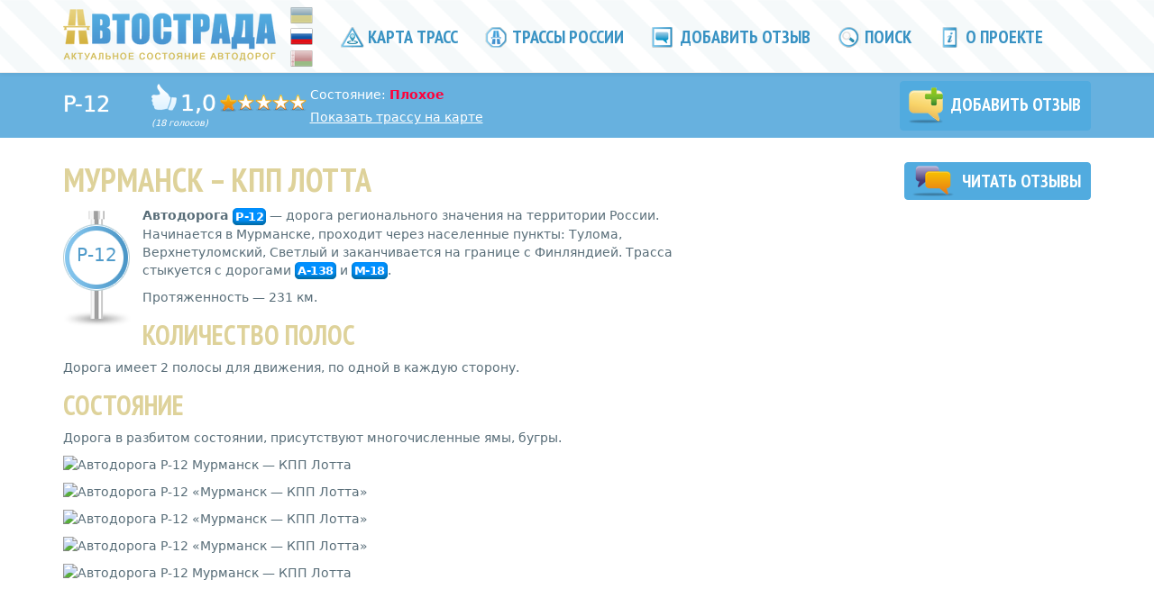

--- FILE ---
content_type: text/html; charset=UTF-8
request_url: https://autostrada.info/ru/highway/P-12/details
body_size: 8750
content:
<!DOCTYPE html>
<html xml:lang="ru" lang="ru">
<head>
	<base href="https://autostrada.info/"/><!--[if IE]></base><![endif]-->
	<meta http-equiv="Content-Type" content="text/html; charset=utf-8"/>
	<link rel="stylesheet" type="text/css" href="/assets/41f4f1b4/main.min.css" />
<script type="text/javascript" src="/assets/60b105c8/jquery.min.js"></script>
<script type="text/javascript" src="/assets/60b105c8/jquery.multifile.js"></script>
<script type="text/javascript" src="/assets/60b105c8/jui/js/jquery-ui.min.js"></script>
<script type="text/javascript" src="/assets/60b105c8/jquery.yiiactiveform.js"></script>
<script type="text/javascript" src="/assets/8cc1e7cb/map-popup-open.js"></script>
<script type="text/javascript" src="//vk.com/js/api/share.js"></script>
<script type="text/javascript">
/*<![CDATA[*/
var facebookAppId = 961496390594665
var shareParams = {"url":"https:\/\/autostrada.info\/ru\/highway\/P-12\/details","title":"\u0422\u0440\u0430\u0441\u0441\u0430 \u0420-12 \u041c\u0443\u0440\u043c\u0430\u043d\u0441\u043a \u2013 \u041a\u041f\u041f \u041b\u043e\u0442\u0442\u0430 \u0441\u043e\u0441\u0442\u043e\u044f\u043d\u0438\u0435 \u0434\u043e\u0440\u043e\u0433\u0438 | \u0410\u0432\u0442\u043e\u0441\u0442\u0440\u0430\u0434\u0430","description":"\u0420\u0435\u0433\u0438\u043e\u043d\u0430\u043b\u044c\u043d\u0430\u044f \u0442\u0440\u0430\u0441\u0441\u0430 \u0420-12 \u041c\u0443\u0440\u043c\u0430\u043d\u0441\u043a \u041a\u041f\u041f \u041b\u043e\u0442\u0442\u0430. \u0410\u0432\u0442\u043e\u0434\u043e\u0440\u043e\u0433\u0430 P-12 &mdash; \u0434\u043e\u0440\u043e\u0433\u0430 \u0440\u0435\u0433\u0438\u043e\u043d\u0430\u043b\u044c\u043d\u043e\u0433\u043e \u0437\u043d\u0430\u0447\u0435\u043d\u0438\u044f \u043d\u0430 \u0442\u0435\u0440\u0440\u0438\u0442\u043e\u0440\u0438\u0438 \u0420\u043e\u0441\u0441\u0438\u0438. \u041d\u0430\u0447\u0438\u043d\u0430\u0435\u0442\u0441\u044f \u0432 \u041c\u0443\u0440\u043c\u0430\u043d\u0441\u043a\u0435, \u043f\u0440\u043e\u0445\u043e\u0434\u0438\u0442 \u0447\u0435\u0440\u0435\u0437 \u043d\u0430\u0441\u0435\u043b\u0435\u043d\u043d\u044b\u0435 \u043f\u0443\u043d\u043a\u0442\u044b: \u0422\u0443\u043b\u043e\u043c\u0430, \u0412\u0435\u0440\u0445\u043d\u0435\u0442\u0443\u043b\u043e\u043c\u0441\u043a\u0438\u0439, \u0421\u0432\u0435\u0442\u043b\u044b\u0439 \u0438 \u0437\u0430\u043a\u0430\u043d\u0447\u0438\u0432\u0430\u0435\u0442\u0441\u044f \u043d\u0430 \u0433\u0440\u0430\u043d\u0438\u0446\u0435 \u0441 \u0424\u0438\u043d\u043b\u044f\u043d\u0434\u0438\u0435\u0439. \u0422\u0440\u0430\u0441\u0441\u0430 \u0441\u0442\u044b\u043a\u0443\u0435\u0442\u0441\u044f \u0441 \u0434\u043e\u0440\u043e\u0433\u0430\u043c\u0438 A-138 \u0438 M-18.","image":"https:\/\/autostrada.info\/images\/logo-small.png"}
var defaultReviewShareParams = {"url":"https:\/\/autostrada.info\/ru\/highway\/P-12\/details","title":"\u0422\u0440\u0430\u0441\u0441\u0430 \u0420-12 \u041c\u0443\u0440\u043c\u0430\u043d\u0441\u043a \u2013 \u041a\u041f\u041f \u041b\u043e\u0442\u0442\u0430 \u0441\u043e\u0441\u0442\u043e\u044f\u043d\u0438\u0435 \u0434\u043e\u0440\u043e\u0433\u0438 | \u0410\u0432\u0442\u043e\u0441\u0442\u0440\u0430\u0434\u0430","description":"\u0420\u0435\u0433\u0438\u043e\u043d\u0430\u043b\u044c\u043d\u0430\u044f \u0442\u0440\u0430\u0441\u0441\u0430 \u0420-12 \u041c\u0443\u0440\u043c\u0430\u043d\u0441\u043a \u041a\u041f\u041f \u041b\u043e\u0442\u0442\u0430. \u0410\u0432\u0442\u043e\u0434\u043e\u0440\u043e\u0433\u0430 P-12 &mdash; \u0434\u043e\u0440\u043e\u0433\u0430 \u0440\u0435\u0433\u0438\u043e\u043d\u0430\u043b\u044c\u043d\u043e\u0433\u043e \u0437\u043d\u0430\u0447\u0435\u043d\u0438\u044f \u043d\u0430 \u0442\u0435\u0440\u0440\u0438\u0442\u043e\u0440\u0438\u0438 \u0420\u043e\u0441\u0441\u0438\u0438. \u041d\u0430\u0447\u0438\u043d\u0430\u0435\u0442\u0441\u044f \u0432 \u041c\u0443\u0440\u043c\u0430\u043d\u0441\u043a\u0435, \u043f\u0440\u043e\u0445\u043e\u0434\u0438\u0442 \u0447\u0435\u0440\u0435\u0437 \u043d\u0430\u0441\u0435\u043b\u0435\u043d\u043d\u044b\u0435 \u043f\u0443\u043d\u043a\u0442\u044b: \u0422\u0443\u043b\u043e\u043c\u0430, \u0412\u0435\u0440\u0445\u043d\u0435\u0442\u0443\u043b\u043e\u043c\u0441\u043a\u0438\u0439, \u0421\u0432\u0435\u0442\u043b\u044b\u0439 \u0438 \u0437\u0430\u043a\u0430\u043d\u0447\u0438\u0432\u0430\u0435\u0442\u0441\u044f \u043d\u0430 \u0433\u0440\u0430\u043d\u0438\u0446\u0435 \u0441 \u0424\u0438\u043d\u043b\u044f\u043d\u0434\u0438\u0435\u0439. \u0422\u0440\u0430\u0441\u0441\u0430 \u0441\u0442\u044b\u043a\u0443\u0435\u0442\u0441\u044f \u0441 \u0434\u043e\u0440\u043e\u0433\u0430\u043c\u0438 A-138 \u0438 M-18.","image":"https:\/\/autostrada.info\/images\/logo-small.png"}
/*]]>*/
</script>
<title>Трасса Р-12 Мурманск – КПП Лотта состояние дороги | Автострада</title>

	<meta charset="utf-8">
	<meta name="viewport" content="width=device-width, initial-scale=1, minimum-scale=1.0, maximum-scale=1.0, user-scalable=no" />
	<meta name="apple-mobile-web-app-capable" content="yes" />
	<meta http-equiv="X-UA-Compatible" content="IE=edge,chrome=1" />
	<meta name="format-detection" content="telephone=no" />
	<meta name="description" content="Региональная трасса Р-12 Мурманск КПП Лотта. Автодорога P-12 &mdash; дорога регионального значения на территории России. Начинается в Мурманске, проходит через населенные пункты: Тулома, Верхнетуломский, Светлый и заканчивается на границе с Финляндией. Трасса стыкуется с дорогами A-138 и M-18." />
	<meta name="keywords" content="Автострада,Автострада,дорога Мурманск КПП Лотта,дорога Р-12,трасса Мурманск КПП Лотта,трасса Р-12,шоссе Мурманск КПП Лотта,шоссе Р-12,Мурманск КПП Лотта на машине,Р-12 на машине,Мурманск КПП Лотта на авто,Р-12 на авто,информация о трассе Мурманск КПП Лотта,информация о трассе Р-12,асфальт,асфальт,асфальт трассы Мурманск КПП Лотта,асфальт трассы Р-12,дорожное покрытие трассы Мурманск КПП Лотта,дорожное покрытие трассы Р-12,p12,p-12,P12,P-12,р12,р-12,Р12,Р-12" />
 	<meta name="author" content="" />

						<meta property="og:description" content="Региональная трасса Р-12 Мурманск КПП Лотта. Автодорога P-12 &mdash; дорога регионального значения на территории России. Начинается в Мурманске, проходит через населенные пункты: Тулома, Верхнетуломский, Светлый и заканчивается на границе с Финляндией. Трасса стыкуется с дорогами A-138 и M-18.">
			
						<meta itemprop="reviewCount" content="18">
					<meta itemprop="ratingValue" content="1.0">
			
	<meta property="og:image" content="https://autostrada.info/images/logo-large.png?1" />

	<meta name="apple-itunes-app" content="app-id=973376852" />
	<meta name="google-play-app" content="app-id=com.l3atdev.autostrada" />
	<link rel="image_src" href="https://autostrada.info/images/logo-large.png?1" />
	<link rel="shortcut icon" href="/images/favicon.ico" type="image/x-icon">
	<link rel="icon" href="/images/favicon.ico" type="image/x-icon">
	<link rel="icon" href="/images/favicon.ico" type="image/favicon" >
	<link href='https://fonts.googleapis.com/css?family=PT+Sans+Narrow:700&subset=cyrillic' rel='stylesheet' type='text/css'>
	
      <script>
      (function(i,s,o,g,r,a,m){i['GoogleAnalyticsObject']=r;i[r]=i[r]||function(){
      (i[r].q=i[r].q||[]).push(arguments)},i[r].l=1*new Date();a=s.createElement(o),
      m=s.getElementsByTagName(o)[0];a.async=1;a.src=g;m.parentNode.insertBefore(a,m)
      })(window,document,'script','//www.google-analytics.com/analytics.js','ga');

      ga('create', 'UA-46803945-2', 'auto');
      ga('send', 'pageview');

    </script>
  <script data-ad-client="ca-pub-2812735931031318" async src="https://pagead2.googlesyndication.com/pagead/js/adsbygoogle.js"></script>
</head>
<!--[if !IE | gt IE 8]><!--><body role="document"><!--<![endif]-->

<!--[if lt IE 9]>
<body role="document" class="old-browser">
<![endif]-->


<!--[if lt IE 9]>
	<div class="old-browser-wrapper">
		<div class="container">
			<div class="alert-warning">
				Вы используете устаревшую версию браузера. Для корректного отображения сайта, пожалуйста, обновите <a href="http://browsehappy.com/">свой браузер</a>.
		   </div>
		</div>
	</div>
<![endif]-->

   <!-- Fixed navbar -->
	<div class="navbar navbar-default navbar-fixed-top" id="header" role="navigation">
		<div class="container">
			<div class="navbar-header">
				<button type="button" class="navbar-toggle" data-toggle="collapse" data-target=".navbar-collapse">
					<span class="sr-only">Toggle navigation</span>
					<span class="icon-bar"></span>
					<span class="icon-bar"></span>
					<span class="icon-bar"></span>
				</button>
				<a href="/ru" id="logo" title="Автострада">
					<img src="images/logo-small.png" class="logo" alt="Автострада">
				</a>
			</div>
			<div class="languages">
				<a class="ua " href="https://autostrada.info/ua"></a>
				<a class="ru active" href="https://autostrada.info/ru"></a>
				<a class="by " href="https://autostrada.info/by"></a>
			</div>
			<div class="navbar-collapse collapse">
				
<ul class="nav navbar-nav">
			<li class="">
			<a href="/ru/map" rel="" >
									<i class="icn"></i>
								Карта трасс			</a>
		</li>
			<li class="complaint-menu-item">
			<a href="/ru/highways" rel="" >
									<i class="icn icn-complaint"></i>
								Трассы России			</a>
		</li>
			<li class="add-review-link">
			<a href="/ru/highway/add_review" rel="" >
									<i class="icn icn-add"></i>
								Добавить отзыв			</a>
		</li>
			<li class="hidden-sm hidden-xs">
			<a href="#searchCollapse" rel=""  data-toggle="collapse" href="#searchCollapse" aria-expanded="false" aria-controls="searchCollapse" >
									<i class="icn icn-find"></i>
								Поиск			</a>
		</li>
			<li class="last">
			<a href="/ru/about" rel="" >
									<i class="icn icn-about"></i>
								О проекте			</a>
		</li>
			<li class="footer-menu-item">
			<a href="/ru/sitemap" rel="" >
								Карта сайта			</a>
		</li>
			<li class="footer-menu-item">
			<a href="/ru/routes" rel="" >
								Маршруты			</a>
		</li>
			<li class="footer-menu-item">
			<a href="/ru/privacy_policy" rel="" >
								Политика конфиденциальности			</a>
		</li>
		<li id="mobileSearch" class="visible-xs visible-sm">
		<section class="b-search">
			<form class="form" action="action">
				<input id="mobile_search_text" type="text" class="text" placeholder="Найти трассу...">
			</form>
			<p>
				Например:
													<span class="dashed blue"><a href="/ru/highway/M10">Москва - Санкт-Петербург</a></span>,									<span class="dashed blue"><a href="/ru/highway/M8">М8</a></span>,									<span class="dashed blue"><a href="/ru/highway/M5">Челябинск</a></span>							</p>
		</section>
	</li>
</ul>			</div><!--/.nav-collapse -->
			<div id="desktopSearch">
				<section class="b-search collapse hidden-sm hidden-xs" id="searchCollapse">
					<form class="form" action="action">
						<input id="desktop_search_text" type="text" class="text" placeholder="Найти трассу ...">
						<a class="search-close" data-toggle="collapse" href="#searchCollapse" aria-expanded="false" aria-controls="searchCollapse">× Закрыть</a>
					</form>
					<p>
						Например:
																			<span class="dashed blue"><a href="/ru/highway/M10">Москва - Санкт-Петербург</a></span>,													<span class="dashed blue"><a href="/ru/highway/M8">М8</a></span>,													<span class="dashed blue"><a href="/ru/highway/M5">Челябинск</a></span>											</p>
				</section>
			</div>
		</div>
	</div>
	<span id="addReviewPopup"></span>

	<span><div id="ratingHintPopup" class="ratingHintPopup b-popup show hide">
	<div class="container">
		<div class="b-popup-over">
			<div class="b-popup-window">
				<h2 class="text-center">Инструкция по выставлению рейтинга</h2>
				<div class="text">
					<p>
						1) <b>Рейтинг 1</b> получают трассы, о которых отзываются не иначе как “полная ж..а”, “танкодром” и т.п.
						Состояние этих трасс не позволяет передвигаться со скоростью выше 30 км/ч, постоянные ямы и неровности,
						дорожное полотно разрушено полностью, иногда о них говорят не как о дорогах, а как о направлениях.
					</p>

					<p>
						2) <b>Рейтинг 2</b> получают трассы, вызывающие устойчиво негативное отношение.
						Как правило данные трассы можно проезжать со скоростью 60-80 км/ч, однако очень часто
						встречаются крупные ямы и участки, которым смело можно ставить рейтинг 1.
						Также под эту категорию попадают трассы с постоянно плохим дорожным полотном, постоянными неглубокими яма и неровностями.
					</p>

					<p>
						3) <b>Рейтинг 3</b> получают трассы со значительными разрушениями дорожного полотна, однако позволяющими двигаться со скоростью до 100 км/ч.
						Иногда встречаются глубокие ямы и неровности, для преодоления которых приходится снижать скорость практически до нуля, в связи с чем
						проезд в темное время суток затруднен. Отношение к данным дорогам нейтрально-негативное.
					</p>

					<p>
						4) <b>Рейтинг 4</b> получают трассы с относительно ровным дорожным полотном, небольшими ямами и неровностями.
						Отношение к таким трассам устойчиво положительное, “комфортно можно держать 120 км/ч”.
					</p>

					<p>
						5) <b>Рейтинг 5</b> получают дороги с идеальным или близким к идеальному покрытием. Отсутствуют ямы и значительные неровности,
						можно расслабленно двигаться со скоростью выше 100 км/ч.
					</p>
				</div>
				<p class="okBtnWrap text-center">
					<input type="button" id="ratingHintOkBtn" class="btn btn-main btn-ok" value="ОК">
				</p>
			</div>
		</div>
	</div>
</div></span>
	<span><div id="donationHintPopup" class="ratingHintPopup b-popup show hide">
	<div class="container">
		<div class="b-popup-over">
			<div class="b-popup-window">
				<h2 class="text-center">Почему мы разместили форму сбора денежных средств?</h2>
				<div class="text">
					<p>
Проект изначально планировался некоммерческим, и его разработка базировалась на энтузиазме нескольких человек. После выхода в свет, проект жил своей жизнью, и сейчас мы не располагаем достаточными ресурсами для продолжения активной разработки. Тем не менее, мы старались не бросать поддержку проекта и, в то же время, минимизировать количество рекламы. Однако, начиная с июля 2018 года, сервис Google карты, которым мы пользуемся на проекте, стал платным. В текущей ситуации переход на другого поставщика карт практически невозможен ввиду отсутствия ресурсов для разработки и спонсоров на проекте. А взимание платы за использование карт компанией Google фактически ставит под угрозу существование проекта в целом. В сложившейся ситуации мы будем благодарны любой финансовой помощи. Этим вы поможете проекту оставаться онлайн, а возможно простимулируете его дальнейшее развитие!
					</p>
				</div>
				<p class="okBtnWrap text-center">
					<input type="button" id="donationHintOkBtn" class="btn btn-main btn-ok" value="Ладно!">
				</p>
			</div>
		</div>
	</div>
</div></span>
	<span><div id="mediaPopup" class="mediaPopup b-popup show hide">
	<div class="container">
		<div class="b-popup-over">
			<div class="b-popup-window">
				<i class="close" title="Закрыть"></i>
				<div class="popup-content"></div>
			</div>
		</div>
	</div>
</div></span>
	<span><div id="emptyRatingConfirmationPopup" class="mediaPopup b-popup show hide">
	<div class="container">
		<div class="b-popup-over">
			<div class="b-popup-window">
				<div class="popup-content">
					<h2 class="text-center">Отзыв о трассе</h2>
					<div class="text">
						<div class="confirmationMessage">
							Добавить отзыв о трассе <span class="highwayName"></span> без оценки*?						</div>
						<div class="note">*Отзывы без оценки не учитываются при подсчёте рейтинга трассы.</div>
					</div>
					<div class="confirmButtons">
						<a href="/ru/highway/add_review" id="accept" class="btn btn-main upper">Добавить</a>
						<a href="/ru/highway/add_review" id="reject" class="btn btn-main upper">Отмена</a>
					</div>
				</div>
			</div>
		</div>
	</div>
</div></span>

		    <section class="highway-subheader hidden-xs">
	<div class="container" itemprop="aggregateRating" itemscope itemtype="http://schema.org/AggregateRating">
		<div class="row">
			<div class="col-md-1 col-sm-4 col-xs-12">
				<h3 class="name sharpen white ib">
					<a href="/ru/highway/P-12/details">P-12</a>				</h3>
			</div>
			<div class="hide" itemprop="itemReviewed">P-12 Мурманск – КПП Лотта</div>
			<div class="col-md-5 col-sm-8 col-xs-12 highway-review">
				<div class="b-rate ib ">
					<span class="thumb-up light"></span>
<span class="f25 sharpen white">1,0</span>
<span class="hidden" itemprop="ratingValue">1.0</span>
<span class="b-stars b-small-stars" title="Дорожное покрытие полностью разрушено, постоянные ямы">
	<i class="rate-star" style="width:20%;"></i>
</span>
<div>
	<i class="small">(18 голосов)	</i>
	<span class="hidden" itemprop="ratingCount">18</span>
</div>				</div>
				<div class="ib highway-review-info">
											<p class="highway-menu-status">
							Состояние:
							<b style="color: #FF003A">
								Плохое							</b>
						</p>
										<p class="show-highway">
						<a href="/ru/map/P-12">Показать трассу на карте</a>					</p>
				</div>
			</div>
			<div class="col-md-3 col-sm-6 col-xs-12">
																				</div>
			<div id="highwayAddReviewLink" class="col-md-3 col-sm-6 col-xs-12">
				<a id="highwaySubHeaderReviewLink" data-highway-id="930"
				   data-section-id=""
				   class="btn btn-main upper no-margin btn-add-review" href="/ru/highway/add_review/930" rel="nofollow"
				>
					<i class="icn-add-review"></i> Добавить отзыв				</a>
			</div>
		</div>
	</div>
</section>
<div class="b-menu-hidden"></div>
<input type="hidden" value="4acb91a0013d4216c7d4157ac2f7480fda7f37ff" name="YII_CSRF_TOKEN">	
	<div class="container theme-responsive subheader" role="main">
		<div class="row">
	<section class="left-side col-sm-7 col-md-8" id="highwayInfo">
		<h1 class="blue-gray">Мурманск – КПП Лотта</h1>
		<div class="row col-xs-12 visible-xs highway-link">
			<a href="/ru/map/P-12">Показать трассу на карте</a>		</div>
		<div class="row visible-xs">
			<div class="col-xs-12 highway-review">
				<h4>Общий рейтинг:</h4>
				<span class="f25 sharpen white" itemprop="rating">1,0</span>
				<span class="b-stars b-small-stars" title="Дорожное покрытие полностью разрушено, постоянные ямы">
					<i class="rate-star" style="width:20%;"></i>
				</span>
				<span itemprop="votes">
					<i class="small">(18 голосов)					</i>
				</span>
			</div>
		</div>
		<span class="trace-name img-in-text pull-left">
			Р-12		</span>
		<p dir="ltr"><span><strong>Автодорога <a href="/ru/highway/P-12"><span class="badge big-badge blue-badge">P-12</span></a></strong> </span><span>&mdash; дорога регионального значения на территории России. Начинается в Мурманске, проходит через населенные пункты: Тулома, Верхнетуломский, Светлый и заканчивается на границе с Финляндией. Трасса стыкуется с дорогами <span class="badge big-badge blue-badge">A-138</span> и <a href="/ru/highway/M-18"><span class="badge big-badge blue-badge">M-18</span></a>.</span></p>
<p dir="ltr"><span>Протяженность &mdash; 231 км.</span></p>
<h2 dir="ltr"><span>Количество полос</span></h2>
<p>Дорога имеет 2 полосы для движения, по одной в каждую сторону.</p>
<h2 dir="ltr"><span>Состояние</span></h2>
<p dir="ltr"><span>Дорога в разбитом состоянии, присутствуют многочисленные ямы, бугры.</span></p>
<p dir="ltr"><span><img title="Автодорога Р-12 Мурманск &mdash; КПП Лотта" src="/admin/uploads/ru/r12-1.jpg" alt="Автодорога Р-12 Мурманск &mdash; КПП Лотта" width="650" height="435" /></span></p>
<p dir="ltr"><img title="Автодорога Р-12 &laquo;Мурманск &mdash; КПП Лотта&raquo;" src="/admin/uploads/ru/0-%D1%8012-1.jpg" alt="Автодорога Р-12 &laquo;Мурманск &mdash; КПП Лотта&raquo;" width="650" height="434" /></p>
<p dir="ltr"><img title="Автодорога Р-12 &laquo;Мурманск &mdash; КПП Лотта&raquo;" src="/admin/uploads/ru/0-%D1%8012-2.jpg" alt="Автодорога Р-12 &laquo;Мурманск &mdash; КПП Лотта&raquo;" width="649" height="435" /></p>
<p dir="ltr"><img title="Автодорога Р-12 &laquo;Мурманск &mdash; КПП Лотта&raquo;" src="/admin/uploads/ru/0-%D1%8012-3.jpg" alt="Автодорога Р-12 &laquo;Мурманск &mdash; КПП Лотта&raquo;" width="650" height="435" /></p>
<p dir="ltr"><img title="Автодорога Р-12 Мурманск &mdash; КПП Лотта" src="/admin/uploads/ru/r12-2.jpg" alt="Автодорога Р-12 Мурманск &mdash; КПП Лотта" width="650" height="435" /></p>	</section>

	<section class="right-side col-sm-5 col-md-4">
		<div class="highway-links">
			<a class="btn btn-main  upper" href="/ru/highway/P-12"><i class="icn-read-review"></i>
				Читать отзывы			</a>
			<div id="highwayAddReviewLink" class="visible-xs">
				<a id="highwaySubHeaderReviewLink" data-highway-id="930"
					data-section-id=""
					accesskey="" class="btn btn-main upper btn-add-review" href="/ru/highway/add_review/930" rel="nofollow"
				>
					Добавить отзыв				</a>
			</div>
		</div>

					<div class="swfReview" data-highway-id="930">
				<div id="swfReviewObject" class="hidden">
					<a href="https://www.adobe.com/go/getflashplayer" target="_blank">
						<img src="images/get_flash_player.gif" alt="Get Adobe Flash player">
					</a>
				</div>
				<div id="reviewObjectOverlay" style="display:none; height: 355px; width: 300px;  position: relative; z-index: 9; margin-top: -355px; cursor: pointer"></div>
			</div>
				
		
						  <div class="spacer hidden-xs"></div>
		  <div class="sections hidden-xs">
			<a href="https://partner.ingos.ru/scripts/ahch0f3?affid=autostrada&amp;b=2f7c4c18" target="_top"><img src="//partner.ingos.ru/accounts/default1/ahbh0f3/2f7c4c18.gif" alt="" title="" width="300" height="250" /></a><img style="border:0" src="https://partner.ingos.ru/scripts/ahih0f3?affid=autostrada&amp;b=2f7c4c18" width="1" height="1" alt="" />		  </div>
		  <div class="spacer hidden-xs"></div>
				
							<div class="sections hidden-xs">
									<script async src="//pagead2.googlesyndication.com/pagead/js/adsbygoogle.js"></script>
							<!-- Autostrada Mobile -->
							<ins class="adsbygoogle"
								 style="display:block"
								 data-ad-client="ca-pub-2812735931031318"
								 data-ad-slot="1071432789"
								 data-ad-format="auto"></ins>
							<script>
							(adsbygoogle = window.adsbygoogle || []);
							try {
								adsbygoogle.push({});
							}
							catch(err) {
								console.log(err.message);
							}
							</script>							</div>
		
	</section>
</div>

<h2>Помоги проекту Автострада</h2>
<div class="row col-xs-12">
				Дорогие посетители, помочь существованию и развитию проекта можно с помощью формы ниже.		Для чего и почему? Информация тут - <a class="starsHintDiv" id="donationHint" href="#" rel="nofollow" title="Зачем? Почему?">?</a><br/><br/>
		<center>
			<iframe src="https://money.yandex.ru/quickpay/shop-widget?writer=seller&targets=%D0%AF%20%D0%BF%D0%BE%D0%BC%D0%BE%D0%B3%D0%B0%D1%8E%20%D0%BF%D1%80%D0%BE%D0%B5%D0%BA%D1%82%D1%83%20%D0%90%D0%B2%D1%82%D0%BE%D1%81%D1%82%D1%80%D0%B0%D0%B4%D0%B0&targets-hint=&default-sum=&button-text=12&payment-type-choice=on&mobile-payment-type-choice=on&hint=&successURL=&quickpay=shop&account=410011523360769" width="423" height="224" frameborder="0" allowtransparency="true" scrolling="no"></iframe>
			</center><br/><br/>
</div>

					<div class="socialButtons socialButtonsFooter">
				<div class="row">
					<div class="mainSocialButtons">
													<div class="vkShareButton">
								<img class="share_icon"			src="images/vk256.png"			width="32" height="32" />
								<img class="share_icon_inverse" src="images/vk256_inverse.png"	width="32" height="32" />
							</div>
							<div class="okShareButton">
								<img class="share_icon"			src="images/ok256.png"			width="32" height="32" />
								<img class="share_icon_inverse"	src="images/ok256_inverse.png"	width="32" height="32" />
							</div>
												<div class="fbShareButton">
							<img class="share_icon"			src="images/fb256.png"			width="32" height="32" />
							<img class="share_icon_inverse"	src="images/fb256_inverse.png"	width="32" height="32" />
						</div>
					</div>
				</div>
			</div>
		
							<div class="b-prm col-md-10 col-md-offset-1 col-lg-8 col-lg-offset-2 hidden-xs">
									<script async src="https://pagead2.googlesyndication.com/pagead/js/adsbygoogle.js"></script>
                            <!-- Autostrada1 -->
                            <ins class="adsbygoogle"
                                 style="display:block"
                                 data-ad-client="ca-pub-2812735931031318"
                                 data-ad-slot="8803619583"
                                 data-ad-format="auto"
                                 data-full-width-responsive="true"></ins>
                            <script>
                                 (adsbygoogle = window.adsbygoogle || []).push({});
                            </script>							</div>
		
							<div class="b-prm visible-xs">
									<script async src="//pagead2.googlesyndication.com/pagead/js/adsbygoogle.js"></script>
							<!-- Autostrada Mobile -->
							<ins class="adsbygoogle"
								 style="display:block"
								 data-ad-client="ca-pub-2812735931031318"
								 data-ad-slot="1071432789"
								 data-ad-format="auto"></ins>
							<script>
							(adsbygoogle = window.adsbygoogle || []);
							try {
								adsbygoogle.push({});
							}
							catch(err) {
								console.log(err.message);
							}
							</script>							</div>
			</div>
	<div class="spacer"></div>
	<div class="footer" role="contentinfo">
		<div class="container">
			<hr />
			<div class="row">
				<div class="col-md-5">&copy; 2026 <a href="/ru">Автострада</a> &mdash;
				актуальное состояние дорожного покрытия трасс России</div>
				<div class="col-md-7 footerMenu">
					
<ul class="nav navbar-nav">
			<li class="">
			<a href="/ru/map" rel="" >
								Карта трасс			</a>
		</li>
			<li class="complaint-menu-item">
			<a href="/ru/highways" rel="" >
								Трассы России			</a>
		</li>
			<li class="add-review-link">
			<a href="/ru/highway/add_review" rel="" >
								Добавить отзыв			</a>
		</li>
			<li class="hidden-sm hidden-xs">
			<a href="#searchCollapse" rel=""  data-toggle="collapse" href="#searchCollapse" aria-expanded="false" aria-controls="searchCollapse" >
								Поиск			</a>
		</li>
			<li class="last">
			<a href="/ru/about" rel="" >
								О проекте			</a>
		</li>
			<li class="footer-menu-item">
			<a href="/ru/sitemap" rel="" >
								Карта сайта			</a>
		</li>
			<li class="footer-menu-item">
			<a href="/ru/routes" rel="" >
								Маршруты			</a>
		</li>
			<li class="footer-menu-item">
			<a href="/ru/privacy_policy" rel="" >
								Политика конфиденциальности			</a>
		</li>
		<li id="mobileSearch" class="visible-xs visible-sm">
		<section class="b-search">
			<form class="form" action="action">
				<input id="mobile_search_text" type="text" class="text" placeholder="Найти трассу...">
			</form>
			<p>
				Например:
													<span class="dashed blue"><a href="/ru/highway/M10">Москва - Санкт-Петербург</a></span>,									<span class="dashed blue"><a href="/ru/highway/M8">М8</a></span>,									<span class="dashed blue"><a href="/ru/highway/M5">Челябинск</a></span>							</p>
		</section>
	</li>
</ul>				</div>
			</div>
			<div class="row">
				<div class="col-md-4 col-sm-3 col-xs-12">
					<a href="https://itunes.apple.com/ru/app/avtostrada-sostoanie-avtodorog/id973376852?ls=1&mt=8" class="appstore" target="_blank" title="Скачать Autostrada в App Store"></a>
					<a href="https://play.google.com/store/apps/details?id=com.l3atdev.autostrada" class="googleplay" target="_blank" title="Скачать Autostrada в Google Play"></a>
				</div>
				<div class="col-md-5 b-social col-sm-3 col-xs-6">
					<a href="https://vk.com/autostradaua" class="vk" target="_blank" title="Мы во Вконтакте"></a>
					<a href="https://www.facebook.com/autostradaua" class="fb" target="_blank" title="Мы на Facebook"></a>
					<a href="https://twitter.com/autostradaua" class="tw" target="_blank" title="Мы в Твиттере"></a>
				</div>
				<div class="col-md-3 col-sm-3 col-xs-6">
					<a target="_blank" class="three-atdev-logo" href="https://3atdev.com/projects/autostrada/"></a>
				</div>
			</div>
		</div>
					<!-- Yandex.Metrika counter -->
			<script type="text/javascript">
				(function (d, w, c) {
					(w[c] = w[c] || []).push(function() {
						try {
							w.yaCounter23533228 = new Ya.Metrika({id:23533228,
									webvisor:true,
									clickmap:true,
									trackLinks:true,
									accurateTrackBounce:true});
						} catch(e) { }
					});

					var n = d.getElementsByTagName("script")[0],
						s = d.createElement("script"),
						f = function () { n.parentNode.insertBefore(s, n); };
					s.type = "text/javascript";
					s.async = true;
					s.src = (d.location.protocol == "https:" ? "https:" : "http:") + "//mc.yandex.ru/metrika/watch.js";

					if (w.opera == "[object Opera]") {
						d.addEventListener("DOMContentLoaded", f, false);
					} else { f(); }
				})(document, window, "yandex_metrika_callbacks");
			</script>
			<noscript><div><img src="//mc.yandex.ru/watch/23533228" style="position:absolute; left:-9999px;" alt="" /></div></noscript>
			<!-- /Yandex.Metrika counter -->
							</div>
<script type="text/javascript" src="/assets/dd49416e/swfobject.js"></script>
<script type="text/javascript" src="/assets/27316dc5/scripts.js"></script>
<script type="text/javascript">
/*<![CDATA[*/
var currentCountry = "ru"
var countryCode = "ru"
swfobject.embedSWF("images/b01.swf", "swfReviewObject", "300", "350", "9.0.0", "", {}, {"wmode":"opaque"}, {}, reviewObjectCallback);
/*]]>*/
</script>
<script defer src="https://static.cloudflareinsights.com/beacon.min.js/vcd15cbe7772f49c399c6a5babf22c1241717689176015" integrity="sha512-ZpsOmlRQV6y907TI0dKBHq9Md29nnaEIPlkf84rnaERnq6zvWvPUqr2ft8M1aS28oN72PdrCzSjY4U6VaAw1EQ==" data-cf-beacon='{"version":"2024.11.0","token":"6451704e93324ca79cff2defdfc1963f","r":1,"server_timing":{"name":{"cfCacheStatus":true,"cfEdge":true,"cfExtPri":true,"cfL4":true,"cfOrigin":true,"cfSpeedBrain":true},"location_startswith":null}}' crossorigin="anonymous"></script>
</body>
</html>


--- FILE ---
content_type: text/html; charset=utf-8
request_url: https://www.google.com/recaptcha/api2/aframe
body_size: 268
content:
<!DOCTYPE HTML><html><head><meta http-equiv="content-type" content="text/html; charset=UTF-8"></head><body><script nonce="HXDovYnNQyPRABhszxlz2Q">/** Anti-fraud and anti-abuse applications only. See google.com/recaptcha */ try{var clients={'sodar':'https://pagead2.googlesyndication.com/pagead/sodar?'};window.addEventListener("message",function(a){try{if(a.source===window.parent){var b=JSON.parse(a.data);var c=clients[b['id']];if(c){var d=document.createElement('img');d.src=c+b['params']+'&rc='+(localStorage.getItem("rc::a")?sessionStorage.getItem("rc::b"):"");window.document.body.appendChild(d);sessionStorage.setItem("rc::e",parseInt(sessionStorage.getItem("rc::e")||0)+1);localStorage.setItem("rc::h",'1769914996573');}}}catch(b){}});window.parent.postMessage("_grecaptcha_ready", "*");}catch(b){}</script></body></html>

--- FILE ---
content_type: application/javascript
request_url: https://autostrada.info/assets/8cc1e7cb/map-popup-open.js
body_size: 801
content:
(function ($) {

	function MapInPopup() {
		var initialized = false;
		var loaded = false;

		var closePopupHandler;

		var highwayStates;
		var highwayInfo;
		var mapOptions;
		var map;

		var markerIcon;

		var totalScriptsCount;
		var loadedScriptCount = 0;

		function mapClickHandler(e) {
			var lat = e.latlng.lat;
			var lng = e.latlng.lng;
			var gpsData = {
				'lat': lat,
				'long': lng
			};
			var thumbnail = $(markerIcon).parents('.thumbnail');
			thumbnail.find('.location').remove();
			var locationSpan = '<span class="location">' + lat.toFixed(2) + ', ' + lng.toFixed(2) + '</span>';
			var fileInputId = thumbnail.data('file-id');
			$(fileInputId)[0].files[0].gps = gpsData;

			thumbnail.append(locationSpan);

			if (typeof(closePopupHandler) === 'function') {
				closePopupHandler();
			}
		}

		function loadMapScripts(data) {
			function afterScriptsLoaded() {
				if (++loadedScriptCount === totalScriptsCount) {
					initInfo(data);
				}
			}

			for (var i in data.jsFiles) {
				$.getScript(data.jsFiles[i], afterScriptsLoaded);
			}
		}

		function initInfo(data) {
			highwayStates = data.highwayStates;
			mapOptions = data.mapOptions;

			initialized = true;
			if (data.container) {
				loadMap(data.container, data.focusHighwayId);
			}
		}

		function loadMapInfo(initMapContainer, focusHighwayId) {
			if (typeof(window.openMap) === 'undefined') {
				$.ajax({
					type: 'POST',
					url: siteUrl('map/popup_info'),
					data: {
						YII_CSRF_TOKEN: $('input[name=YII_CSRF_TOKEN]').val()
					},
					dataType: 'json',
					success: function (data) {
						if (data.highwayInfo) {
							totalScriptsCount = data.jsFiles.length;
							data.container = initMapContainer;
							data.focusHighwayId = focusHighwayId;

							loadMapScripts(data);
						}
						else {
							console.error('Error show map in popup: unable to get highway Info from server');
						}
					},
					error: function (result) {
						console.error("Error while get map popup info:", result);
					}
				});
			}
			else {
				loadMap(initMapContainer, focusHighwayId);
        initialized = true;
			}
		}

		function showMap(container, focusHighwayId) {
			if (!initialized) {
				loadMapInfo(container, focusHighwayId);
			}
			else if (!loaded) {
				loadMap(container, focusHighwayId);
			}
			else if (focusHighwayId) {
				map.routeHighlight(focusHighwayId);
			}
		}

		function loadMap(container, focusHighwayId) {
			map = openMap(getOptions());
			map.initPopupMap(container, mapClickHandler, focusHighwayId, Handler);

			map.drawRoutes(window.highwayInfo, {
				skipRouteClick: true,
				polylineOptions: {
					bubblingMouseEvents: true
				}
			});
			map.routeHighlight(focusHighwayId);
			loaded = true;
		}

		function getMap() {
			return map;
		}

		function getOptions() {
			return {
				highwayStates: window.highwayStates ? window.highwayStates : highwayStates,
				mapOptions: window.mapOptions ? window.mapOptions : mapOptions,
				highwayInfo: window.highwayInfo ? window.highwayInfo : highwayInfo,
			};
		}

		function destroy() {
			loaded = false;
		}

		function isLoaded() {
			return loaded;
		}

		function setCloseHandler(marker, handler) {
			markerIcon = marker;
			closePopupHandler = handler;
		}

		return {
			getMap: getMap,
			showMap: showMap,
			isLoaded: isLoaded,
			getOptions: getOptions,
			setCloseHandler: setCloseHandler,
			destroy: destroy
		};
	}

	window.mapInPopup = new MapInPopup();
	window.selectLocationPopup = new MapInPopup(true);

})(jQuery);